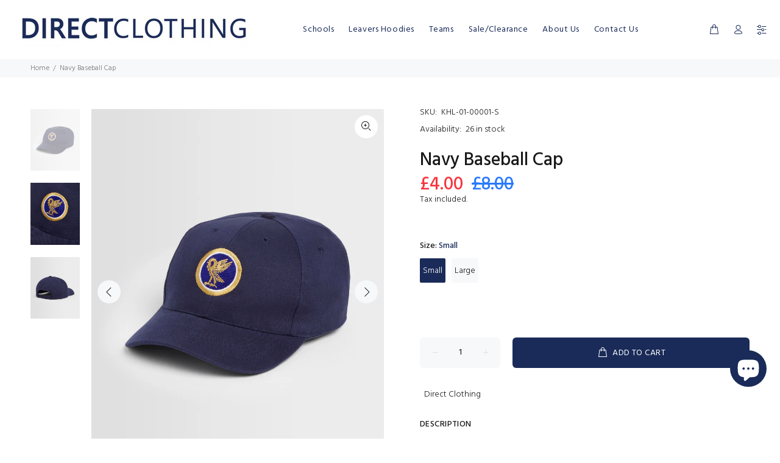

--- FILE ---
content_type: text/javascript
request_url: https://directclothing.co.uk/cdn/shop/t/13/assets/size-chart-data.js?v=39935096931006039471715245401
body_size: 805
content:
AVADA_SC.campaigns=[{id:"mrqiPjXJe1MfskwgZ4GV",productIds:[],conditions:{conditions:[{operation:"EQUALS",value:"DL1990",type:"TAG"}],type:"ALL"},click:13,shopDomain:"the-direct-clothing.myshopify.com",createdAt:"2021-07-01T08:42:30.087Z",collectionIds:[{value:""}],displayType:"AUTOMATED",contentConfigs:[{value:'<h3 style="font-weight: 600; font-size: 1.8rem;">Unisex Blazer</h3>',position:0},{value:'<table cellspacing="0" cellpadding="0" style="border-collapse: collapse">\n<tbody>\n<tr>\n<td valign="top" style="width: 152.0px; height: 13.0px; background-color: #0c61ab; border-style: solid; border-width: 1.0px 1.0px 1.0px 1.0px; border-color: #000000 #000000 #000000 #000000; padding: 4.0px 4.0px 4.0px 4.0px">\n<p style="margin: 0.0px 0.0px 0.0px 0.0px"><font face="Arial" size="3" color="#ffffff" style="font: 12.0px Arial; font-variant-ligatures: common-ligatures; color: #ffffff"><b>To Fit Chest</b> (inches)</font></p>\n</td>\n<td valign="top" style="width: 34.0px; height: 13.0px; background-color: #48b3ff; border-style: solid; border-width: 1.0px 1.0px 1.0px 1.0px; border-color: #000000 #000000 #000000 #000000; padding: 4.0px 4.0px 4.0px 4.0px">\n<p align="center" style="margin: 0.0px 0.0px 0.0px 0.0px; text-align: center"><font face="Arial" size="3" color="#000000" style="font: 12.0px Arial; font-variant-ligatures: common-ligatures; color: #000000"><b>22\u201D</b></font></p>\n</td>\n<td valign="top" style="width: 35.0px; height: 13.0px; background-color: #48b3ff; border-style: solid; border-width: 1.0px 1.0px 1.0px 1.0px; border-color: #000000 #000000 #000000 #000000; padding: 4.0px 4.0px 4.0px 4.0px">\n<p align="center" style="margin: 0.0px 0.0px 0.0px 0.0px; text-align: center"><font face="Arial" size="3" color="#000000" style="font: 12.0px Arial; font-variant-ligatures: common-ligatures; color: #000000"><b>24\u201D</b></font></p>\n</td>\n<td valign="top" style="width: 34.0px; height: 13.0px; background-color: #48b3ff; border-style: solid; border-width: 1.0px 1.0px 1.0px 1.0px; border-color: #000000 #000000 #000000 #000000; padding: 4.0px 4.0px 4.0px 4.0px">\n<p align="center" style="margin: 0.0px 0.0px 0.0px 0.0px; text-align: center"><font face="Arial" size="3" color="#000000" style="font: 12.0px Arial; font-variant-ligatures: common-ligatures; color: #000000"><b>26\u201D</b></font></p>\n</td>\n<td valign="top" style="width: 35.0px; height: 13.0px; background-color: #48b3ff; border-style: solid; border-width: 1.0px 1.0px 1.0px 1.0px; border-color: #000000 #000000 #000000 #000000; padding: 4.0px 4.0px 4.0px 4.0px">\n<p align="center" style="margin: 0.0px 0.0px 0.0px 0.0px; text-align: center"><font face="Arial" size="3" color="#000000" style="font: 12.0px Arial; font-variant-ligatures: common-ligatures; color: #000000"><b>28\u201D</b></font></p>\n</td>\n<td valign="top" style="width: 34.0px; height: 13.0px; background-color: #48b3ff; border-style: solid; border-width: 1.0px 1.0px 1.0px 1.0px; border-color: #000000 #000000 #000000 #000000; padding: 4.0px 4.0px 4.0px 4.0px">\n<p align="center" style="margin: 0.0px 0.0px 0.0px 0.0px; text-align: center"><font face="Arial" size="3" color="#000000" style="font: 12.0px Arial; font-variant-ligatures: common-ligatures; color: #000000"><b>30\u201D</b></font></p>\n</td>\n<td valign="top" style="width: 35.0px; height: 13.0px; background-color: #48b3ff; border-style: solid; border-width: 1.0px 1.0px 1.0px 1.0px; border-color: #000000 #000000 #000000 #000000; padding: 4.0px 4.0px 4.0px 4.0px">\n<p align="center" style="margin: 0.0px 0.0px 0.0px 0.0px; text-align: center"><font face="Arial" size="3" color="#000000" style="font: 12.0px Arial; font-variant-ligatures: common-ligatures; color: #000000"><b>32\u201D</b></font></p>\n</td>\n<td valign="top" style="width: 34.0px; height: 13.0px; background-color: #48b3ff; border-style: solid; border-width: 1.0px 1.0px 1.0px 1.0px; border-color: #000000 #000000 #000000 #000000; padding: 4.0px 4.0px 4.0px 4.0px">\n<p align="center" style="margin: 0.0px 0.0px 0.0px 0.0px; text-align: center"><font face="Arial" size="3" color="#000000" style="font: 12.0px Arial; font-variant-ligatures: common-ligatures; color: #000000"><b>34\u201D</b></font></p>\n</td>\n<td valign="top" style="width: 35.0px; height: 13.0px; background-color: #48b3ff; border-style: solid; border-width: 1.0px 1.0px 1.0px 1.0px; border-color: #000000 #000000 #000000 #000000; padding: 4.0px 4.0px 4.0px 4.0px">\n<p align="center" style="margin: 0.0px 0.0px 0.0px 0.0px; text-align: center"><font face="Arial" size="3" color="#000000" style="font: 12.0px Arial; font-variant-ligatures: common-ligatures; color: #000000"><b>36\u201D</b></font></p>\n</td>\n<td valign="top" style="width: 34.0px; height: 13.0px; background-color: #48b3ff; border-style: solid; border-width: 1.0px 1.0px 1.0px 1.0px; border-color: #000000 #000000 #000000 #000000; padding: 4.0px 4.0px 4.0px 4.0px">\n<p align="center" style="margin: 0.0px 0.0px 0.0px 0.0px; text-align: center"><font face="Arial" size="3" color="#000000" style="font: 12.0px Arial; font-variant-ligatures: common-ligatures; color: #000000"><b>38\u201D</b></font></p>\n</td>\n<td valign="top" style="width: 35.0px; height: 13.0px; background-color: #48b3ff; border-style: solid; border-width: 1.0px 1.0px 1.0px 1.0px; border-color: #000000 #000000 #000000 #000000; padding: 4.0px 4.0px 4.0px 4.0px">\n<p align="center" style="margin: 0.0px 0.0px 0.0px 0.0px; text-align: center"><font face="Arial" size="3" color="#000000" style="font: 12.0px Arial; font-variant-ligatures: common-ligatures; color: #000000"><b>40\u201D</b></font></p>\n</td>\n</tr>\n<tr>\n<td valign="top" style="width: 152.0px; height: 13.0px; background-color: #0c61ab; border-style: solid; border-width: 1.0px 1.0px 1.0px 1.0px; border-color: #000000 #000000 #000000 #000000; padding: 4.0px 4.0px 4.0px 4.0px">\n<p style="margin: 0.0px 0.0px 0.0px 0.0px"><font face="Arial" size="3" color="#ffffff" style="font: 12.0px Arial; font-variant-ligatures: common-ligatures; color: #ffffff"><b>Chest</b> (cm)</font></p>\n</td>\n<td valign="top" style="width: 34.0px; height: 13.0px; border-style: solid; border-width: 1.0px 1.0px 1.0px 1.0px; border-color: #000000 #000000 #000000 #000000; padding: 4.0px 4.0px 4.0px 4.0px">\n<p align="center" style="margin: 0.0px 0.0px 0.0px 0.0px; text-align: center"><font face="Arial" size="3" color="#000000" style="font: 12.0px Arial; font-variant-ligatures: common-ligatures; color: #000000">56</font></p>\n</td>\n<td valign="top" style="width: 35.0px; height: 13.0px; border-style: solid; border-width: 1.0px 1.0px 1.0px 1.0px; border-color: #000000 #000000 #000000 #000000; padding: 4.0px 4.0px 4.0px 4.0px">\n<p align="center" style="margin: 0.0px 0.0px 0.0px 0.0px; text-align: center"><font face="Arial" size="3" color="#000000" style="font: 12.0px Arial; font-variant-ligatures: common-ligatures; color: #000000">61</font></p>\n</td>\n<td valign="top" style="width: 34.0px; height: 13.0px; border-style: solid; border-width: 1.0px 1.0px 1.0px 1.0px; border-color: #000000 #000000 #000000 #000000; padding: 4.0px 4.0px 4.0px 4.0px">\n<p align="center" style="margin: 0.0px 0.0px 0.0px 0.0px; text-align: center"><font face="Arial" size="3" color="#000000" style="font: 12.0px Arial; font-variant-ligatures: common-ligatures; color: #000000">66</font></p>\n</td>\n<td valign="top" style="width: 35.0px; height: 13.0px; border-style: solid; border-width: 1.0px 1.0px 1.0px 1.0px; border-color: #000000 #000000 #000000 #000000; padding: 4.0px 4.0px 4.0px 4.0px">\n<p align="center" style="margin: 0.0px 0.0px 0.0px 0.0px; text-align: center"><font face="Arial" size="3" color="#000000" style="font: 12.0px Arial; font-variant-ligatures: common-ligatures; color: #000000">71</font></p>\n</td>\n<td valign="top" style="width: 34.0px; height: 13.0px; border-style: solid; border-width: 1.0px 1.0px 1.0px 1.0px; border-color: #000000 #000000 #000000 #000000; padding: 4.0px 4.0px 4.0px 4.0px">\n<p align="center" style="margin: 0.0px 0.0px 0.0px 0.0px; text-align: center"><font face="Arial" size="3" color="#000000" style="font: 12.0px Arial; font-variant-ligatures: common-ligatures; color: #000000">76</font></p>\n</td>\n<td valign="top" style="width: 35.0px; height: 13.0px; border-style: solid; border-width: 1.0px 1.0px 1.0px 1.0px; border-color: #000000 #000000 #000000 #000000; padding: 4.0px 4.0px 4.0px 4.0px">\n<p align="center" style="margin: 0.0px 0.0px 0.0px 0.0px; text-align: center"><font face="Arial" size="3" color="#000000" style="font: 12.0px Arial; font-variant-ligatures: common-ligatures; color: #000000">81</font></p>\n</td>\n<td valign="top" style="width: 34.0px; height: 13.0px; border-style: solid; border-width: 1.0px 1.0px 1.0px 1.0px; border-color: #000000 #000000 #000000 #000000; padding: 4.0px 4.0px 4.0px 4.0px">\n<p align="center" style="margin: 0.0px 0.0px 0.0px 0.0px; text-align: center"><font face="Arial" size="3" color="#000000" style="font: 12.0px Arial; font-variant-ligatures: common-ligatures; color: #000000">86.5</font></p>\n</td>\n<td valign="top" style="width: 35.0px; height: 13.0px; border-style: solid; border-width: 1.0px 1.0px 1.0px 1.0px; border-color: #000000 #000000 #000000 #000000; padding: 4.0px 4.0px 4.0px 4.0px">\n<p align="center" style="margin: 0.0px 0.0px 0.0px 0.0px; text-align: center"><font face="Arial" size="3" color="#000000" style="font: 12.0px Arial; font-variant-ligatures: common-ligatures; color: #000000">91.5</font></p>\n</td>\n<td valign="top" style="width: 34.0px; height: 13.0px; border-style: solid; border-width: 1.0px 1.0px 1.0px 1.0px; border-color: #000000 #000000 #000000 #000000; padding: 4.0px 4.0px 4.0px 4.0px">\n<p align="center" style="margin: 0.0px 0.0px 0.0px 0.0px; text-align: center"><font face="Arial" size="3" color="#000000" style="font: 12.0px Arial; font-variant-ligatures: common-ligatures; color: #000000">96.5</font></p>\n</td>\n<td valign="top" style="width: 35.0px; height: 13.0px; border-style: solid; border-width: 1.0px 1.0px 1.0px 1.0px; border-color: #000000 #000000 #000000 #000000; padding: 4.0px 4.0px 4.0px 4.0px">\n<p align="center" style="margin: 0.0px 0.0px 0.0px 0.0px; text-align: center"><font face="Arial" size="3" color="#000000" style="font: 12.0px Arial; font-variant-ligatures: common-ligatures; color: #000000">102</font></p>\n</td>\n</tr>\n<tr>\n<td valign="top" style="width: 152.0px; height: 13.0px; background-color: #0c61ab; border-style: solid; border-width: 1.0px 1.0px 1.0px 1.0px; border-color: #000000 #000000 #000000 #000000; padding: 4.0px 4.0px 4.0px 4.0px">\n<p style="margin: 0.0px 0.0px 0.0px 0.0px"><font face="Arial" size="3" color="#ffffff" style="font: 12.0px Arial; font-variant-ligatures: common-ligatures; color: #ffffff"><b>Sleeve</b> (Crown to Cuff)</font></p>\n</td>\n<td valign="top" style="width: 34.0px; height: 13.0px; background-color: #f2f2f2; border-style: solid; border-width: 1.0px 1.0px 1.0px 1.0px; border-color: #000000 #000000 #000000 #000000; padding: 4.0px 4.0px 4.0px 4.0px">\n<p align="center" style="margin: 0.0px 0.0px 0.0px 0.0px; text-align: center"><font face="Arial" size="3" color="#000000" style="font: 12.0px Arial; font-variant-ligatures: common-ligatures; color: #000000">44</font></p>\n</td>\n<td valign="top" style="width: 35.0px; height: 13.0px; background-color: #f2f2f2; border-style: solid; border-width: 1.0px 1.0px 1.0px 1.0px; border-color: #000000 #000000 #000000 #000000; padding: 4.0px 4.0px 4.0px 4.0px">\n<p align="center" style="margin: 0.0px 0.0px 0.0px 0.0px; text-align: center"><font face="Arial" size="3" color="#000000" style="font: 12.0px Arial; font-variant-ligatures: common-ligatures; color: #000000">48</font></p>\n</td>\n<td valign="top" style="width: 34.0px; height: 13.0px; background-color: #f2f2f2; border-style: solid; border-width: 1.0px 1.0px 1.0px 1.0px; border-color: #000000 #000000 #000000 #000000; padding: 4.0px 4.0px 4.0px 4.0px">\n<p align="center" style="margin: 0.0px 0.0px 0.0px 0.0px; text-align: center"><font face="Arial" size="3" color="#000000" style="font: 12.0px Arial; font-variant-ligatures: common-ligatures; color: #000000">51.5</font></p>\n</td>\n<td valign="top" style="width: 35.0px; height: 13.0px; background-color: #f2f2f2; border-style: solid; border-width: 1.0px 1.0px 1.0px 1.0px; border-color: #000000 #000000 #000000 #000000; padding: 4.0px 4.0px 4.0px 4.0px">\n<p align="center" style="margin: 0.0px 0.0px 0.0px 0.0px; text-align: center"><font face="Arial" size="3" color="#000000" style="font: 12.0px Arial; font-variant-ligatures: common-ligatures; color: #000000">56</font></p>\n</td>\n<td valign="top" style="width: 34.0px; height: 13.0px; background-color: #f2f2f2; border-style: solid; border-width: 1.0px 1.0px 1.0px 1.0px; border-color: #000000 #000000 #000000 #000000; padding: 4.0px 4.0px 4.0px 4.0px">\n<p align="center" style="margin: 0.0px 0.0px 0.0px 0.0px; text-align: center"><font face="Arial" size="3" color="#000000" style="font: 12.0px Arial; font-variant-ligatures: common-ligatures; color: #000000">60.5</font></p>\n</td>\n<td valign="top" style="width: 35.0px; height: 13.0px; background-color: #f2f2f2; border-style: solid; border-width: 1.0px 1.0px 1.0px 1.0px; border-color: #000000 #000000 #000000 #000000; padding: 4.0px 4.0px 4.0px 4.0px">\n<p align="center" style="margin: 0.0px 0.0px 0.0px 0.0px; text-align: center"><font face="Arial" size="3" color="#000000" style="font: 12.0px Arial; font-variant-ligatures: common-ligatures; color: #000000">65</font></p>\n</td>\n<td valign="top" style="width: 34.0px; height: 13.0px; background-color: #f2f2f2; border-style: solid; border-width: 1.0px 1.0px 1.0px 1.0px; border-color: #000000 #000000 #000000 #000000; padding: 4.0px 4.0px 4.0px 4.0px">\n<p align="center" style="margin: 0.0px 0.0px 0.0px 0.0px; text-align: center"><font face="Arial" size="3" color="#000000" style="font: 12.0px Arial; font-variant-ligatures: common-ligatures; color: #000000">66</font></p>\n</td>\n<td valign="top" style="width: 35.0px; height: 13.0px; background-color: #f2f2f2; border-style: solid; border-width: 1.0px 1.0px 1.0px 1.0px; border-color: #000000 #000000 #000000 #000000; padding: 4.0px 4.0px 4.0px 4.0px">\n<p align="center" style="margin: 0.0px 0.0px 0.0px 0.0px; text-align: center"><font face="Arial" size="3" color="#000000" style="font: 12.0px Arial; font-variant-ligatures: common-ligatures; color: #000000">67.5</font></p>\n</td>\n<td valign="top" style="width: 34.0px; height: 13.0px; background-color: #f2f2f2; border-style: solid; border-width: 1.0px 1.0px 1.0px 1.0px; border-color: #000000 #000000 #000000 #000000; padding: 4.0px 4.0px 4.0px 4.0px">\n<p align="center" style="margin: 0.0px 0.0px 0.0px 0.0px; text-align: center"><font face="Arial" size="3" color="#000000" style="font: 12.0px Arial; font-variant-ligatures: common-ligatures; color: #000000">69</font></p>\n</td>\n<td valign="top" style="width: 35.0px; height: 13.0px; background-color: #f2f2f2; border-style: solid; border-width: 1.0px 1.0px 1.0px 1.0px; border-color: #000000 #000000 #000000 #000000; padding: 4.0px 4.0px 4.0px 4.0px">\n<p align="center" style="margin: 0.0px 0.0px 0.0px 0.0px; text-align: center"><font face="Arial" size="3" color="#000000" style="font: 12.0px Arial; font-variant-ligatures: common-ligatures; color: #000000">69.5</font></p>\n</td>\n</tr>\n<tr>\n<td valign="top" style="width: 152.0px; height: 13.0px; background-color: #0c61ab; border-style: solid; border-width: 1.0px 1.0px 1.0px 1.0px; border-color: #000000 #000000 #000000 #000000; padding: 4.0px 4.0px 4.0px 4.0px">\n<p style="margin: 0.0px 0.0px 0.0px 0.0px"><font face="Arial" size="3" color="#ffffff" style="font: 12.0px Arial; font-variant-ligatures: common-ligatures; color: #ffffff"><b>Length</b> (cm)</font></p>\n</td>\n<td valign="top" style="width: 34.0px; height: 13.0px; border-style: solid; border-width: 1.0px 1.0px 1.0px 1.0px; border-color: #000000 #000000 #000000 #000000; padding: 4.0px 4.0px 4.0px 4.0px">\n<p align="center" style="margin: 0.0px 0.0px 0.0px 0.0px; text-align: center"><font face="Arial" size="3" color="#000000" style="font: 12.0px Arial; font-variant-ligatures: common-ligatures; color: #000000">49</font></p>\n</td>\n<td valign="top" style="width: 35.0px; height: 13.0px; border-style: solid; border-width: 1.0px 1.0px 1.0px 1.0px; border-color: #000000 #000000 #000000 #000000; padding: 4.0px 4.0px 4.0px 4.0px">\n<p align="center" style="margin: 0.0px 0.0px 0.0px 0.0px; text-align: center"><font face="Arial" size="3" color="#000000" style="font: 12.0px Arial; font-variant-ligatures: common-ligatures; color: #000000">53</font></p>\n</td>\n<td valign="top" style="width: 34.0px; height: 13.0px; border-style: solid; border-width: 1.0px 1.0px 1.0px 1.0px; border-color: #000000 #000000 #000000 #000000; padding: 4.0px 4.0px 4.0px 4.0px">\n<p align="center" style="margin: 0.0px 0.0px 0.0px 0.0px; text-align: center"><font face="Arial" size="3" color="#000000" style="font: 12.0px Arial; font-variant-ligatures: common-ligatures; color: #000000">58</font></p>\n</td>\n<td valign="top" style="width: 35.0px; height: 13.0px; border-style: solid; border-width: 1.0px 1.0px 1.0px 1.0px; border-color: #000000 #000000 #000000 #000000; padding: 4.0px 4.0px 4.0px 4.0px">\n<p align="center" style="margin: 0.0px 0.0px 0.0px 0.0px; text-align: center"><font face="Arial" size="3" color="#000000" style="font: 12.0px Arial; font-variant-ligatures: common-ligatures; color: #000000">63</font></p>\n</td>\n<td valign="top" style="width: 34.0px; height: 13.0px; border-style: solid; border-width: 1.0px 1.0px 1.0px 1.0px; border-color: #000000 #000000 #000000 #000000; padding: 4.0px 4.0px 4.0px 4.0px">\n<p align="center" style="margin: 0.0px 0.0px 0.0px 0.0px; text-align: center"><font face="Arial" size="3" color="#000000" style="font: 12.0px Arial; font-variant-ligatures: common-ligatures; color: #000000">68</font></p>\n</td>\n<td valign="top" style="width: 35.0px; height: 13.0px; border-style: solid; border-width: 1.0px 1.0px 1.0px 1.0px; border-color: #000000 #000000 #000000 #000000; padding: 4.0px 4.0px 4.0px 4.0px">\n<p align="center" style="margin: 0.0px 0.0px 0.0px 0.0px; text-align: center"><font face="Arial" size="3" color="#000000" style="font: 12.0px Arial; font-variant-ligatures: common-ligatures; color: #000000">73</font></p>\n</td>\n<td valign="top" style="width: 34.0px; height: 13.0px; border-style: solid; border-width: 1.0px 1.0px 1.0px 1.0px; border-color: #000000 #000000 #000000 #000000; padding: 4.0px 4.0px 4.0px 4.0px">\n<p align="center" style="margin: 0.0px 0.0px 0.0px 0.0px; text-align: center"><font face="Arial" size="3" color="#000000" style="font: 12.0px Arial; font-variant-ligatures: common-ligatures; color: #000000">77</font></p>\n</td>\n<td valign="top" style="width: 35.0px; height: 13.0px; border-style: solid; border-width: 1.0px 1.0px 1.0px 1.0px; border-color: #000000 #000000 #000000 #000000; padding: 4.0px 4.0px 4.0px 4.0px">\n<p align="center" style="margin: 0.0px 0.0px 0.0px 0.0px; text-align: center"><font face="Arial" size="3" color="#000000" style="font: 12.0px Arial; font-variant-ligatures: common-ligatures; color: #000000">79</font></p>\n</td>\n<td valign="top" style="width: 34.0px; height: 13.0px; border-style: solid; border-width: 1.0px 1.0px 1.0px 1.0px; border-color: #000000 #000000 #000000 #000000; padding: 4.0px 4.0px 4.0px 4.0px">\n<p align="center" style="margin: 0.0px 0.0px 0.0px 0.0px; text-align: center"><font face="Arial" size="3" color="#000000" style="font: 12.0px Arial; font-variant-ligatures: common-ligatures; color: #000000">81</font></p>\n</td>\n<td valign="top" style="width: 35.0px; height: 13.0px; border-style: solid; border-width: 1.0px 1.0px 1.0px 1.0px; border-color: #000000 #000000 #000000 #000000; padding: 4.0px 4.0px 4.0px 4.0px">\n<p align="center" style="margin: 0.0px 0.0px 0.0px 0.0px; text-align: center"><font face="Arial" size="3" color="#000000" style="font: 12.0px Arial; font-variant-ligatures: common-ligatures; color: #000000">82.5</font></p>\n</td>\n</tr>\n<tr>\n<td valign="top" style="width: 152.0px; height: 11.0px; background-color: #d4d4d4; border-style: solid; border-width: 1.0px 1.0px 1.0px 1.0px; border-color: #000000 #000000 #000000 #ffffff; padding: 4.0px 4.0px 4.0px 4.0px">\n<p style="margin: 0.0px 0.0px 0.0px 0.0px; font: 12.0px Helvetica; min-height: 14.0px"><br></p>\n</td>\n<td valign="top" style="width: 34.0px; height: 11.0px; border-style: solid; border-width: 1.0px 1.0px 1.0px 1.0px; border-color: #000000 #000000 #000000 #000000; padding: 4.0px 4.0px 4.0px 4.0px">\n<p style="margin: 0.0px 0.0px 0.0px 0.0px; font: 12.0px Helvetica; min-height: 14.0px"><br></p>\n</td>\n<td valign="top" style="width: 35.0px; height: 11.0px; border-style: solid; border-width: 1.0px 1.0px 1.0px 1.0px; border-color: #000000 #000000 #000000 #000000; padding: 4.0px 4.0px 4.0px 4.0px">\n<p style="margin: 0.0px 0.0px 0.0px 0.0px; font: 12.0px Helvetica; min-height: 14.0px"><br></p>\n</td>\n<td valign="top" style="width: 34.0px; height: 11.0px; border-style: solid; border-width: 1.0px 1.0px 1.0px 1.0px; border-color: #000000 #000000 #000000 #000000; padding: 4.0px 4.0px 4.0px 4.0px">\n<p style="margin: 0.0px 0.0px 0.0px 0.0px; font: 12.0px Helvetica; min-height: 14.0px"><br></p>\n</td>\n<td valign="top" style="width: 35.0px; height: 11.0px; border-style: solid; border-width: 1.0px 1.0px 1.0px 1.0px; border-color: #000000 #000000 #000000 #000000; padding: 4.0px 4.0px 4.0px 4.0px">\n<p style="margin: 0.0px 0.0px 0.0px 0.0px; font: 12.0px Helvetica; min-height: 14.0px"><br></p>\n</td>\n<td valign="top" style="width: 34.0px; height: 11.0px; border-style: solid; border-width: 1.0px 1.0px 1.0px 1.0px; border-color: #000000 #000000 #000000 #000000; padding: 4.0px 4.0px 4.0px 4.0px">\n<p style="margin: 0.0px 0.0px 0.0px 0.0px; font: 12.0px Helvetica; min-height: 14.0px"><br></p>\n</td>\n<td valign="top" style="width: 35.0px; height: 11.0px; border-style: solid; border-width: 1.0px 1.0px 1.0px 1.0px; border-color: #000000 #000000 #000000 #000000; padding: 4.0px 4.0px 4.0px 4.0px">\n<p style="margin: 0.0px 0.0px 0.0px 0.0px; font: 12.0px Helvetica; min-height: 14.0px"><br></p>\n</td>\n<td valign="top" style="width: 34.0px; height: 11.0px; border-style: solid; border-width: 1.0px 1.0px 1.0px 1.0px; border-color: #000000 #000000 #000000 #000000; padding: 4.0px 4.0px 4.0px 4.0px">\n<p style="margin: 0.0px 0.0px 0.0px 0.0px; font: 12.0px Helvetica; min-height: 14.0px"><br></p>\n</td>\n<td valign="top" style="width: 35.0px; height: 11.0px; border-style: solid; border-width: 1.0px 1.0px 1.0px 1.0px; border-color: #000000 #000000 #000000 #000000; padding: 4.0px 4.0px 4.0px 4.0px">\n<p style="margin: 0.0px 0.0px 0.0px 0.0px; font: 12.0px Helvetica; min-height: 14.0px"><br></p>\n</td>\n<td valign="top" style="width: 34.0px; height: 11.0px; border-style: solid; border-width: 1.0px 1.0px 1.0px 1.0px; border-color: #000000 #000000 #000000 #000000; padding: 4.0px 4.0px 4.0px 4.0px">\n<p style="margin: 0.0px 0.0px 0.0px 0.0px; font: 12.0px Helvetica; min-height: 14.0px"><br></p>\n</td>\n<td valign="top" style="width: 35.0px; height: 11.0px; border-style: solid; border-width: 1.0px 1.0px 1.0px 1.0px; border-color: #000000 #ffffff #000000 #000000; padding: 4.0px 4.0px 4.0px 4.0px">\n<p style="margin: 0.0px 0.0px 0.0px 0.0px; font: 12.0px Helvetica; min-height: 14.0px"><br></p>\n</td>\n</tr>\n<tr>\n<td valign="top" style="width: 152.0px; height: 13.0px; background-color: #0c61ab; border-style: solid; border-width: 1.0px 1.0px 1.0px 1.0px; border-color: #000000 #000000 #000000 #000000; padding: 4.0px 4.0px 4.0px 4.0px">\n<p style="margin: 0.0px 0.0px 0.0px 0.0px"><font face="Arial" size="3" color="#ffffff" style="font: 12.0px Arial; font-variant-ligatures: common-ligatures; color: #ffffff"><b>To Fit Chest</b> (inches)</font></p>\n</td>\n<td valign="top" style="width: 34.0px; height: 13.0px; background-color: #48b3ff; border-style: solid; border-width: 1.0px 1.0px 1.0px 1.0px; border-color: #000000 #000000 #000000 #000000; padding: 4.0px 4.0px 4.0px 4.0px">\n<p align="center" style="margin: 0.0px 0.0px 0.0px 0.0px; text-align: center"><font face="Arial" size="3" color="#000000" style="font: 12.0px Arial; font-variant-ligatures: common-ligatures; color: #000000"><b>42\u201D</b></font></p>\n</td>\n<td valign="top" style="width: 35.0px; height: 13.0px; background-color: #48b3ff; border-style: solid; border-width: 1.0px 1.0px 1.0px 1.0px; border-color: #000000 #000000 #000000 #000000; padding: 4.0px 4.0px 4.0px 4.0px">\n<p align="center" style="margin: 0.0px 0.0px 0.0px 0.0px; text-align: center"><font face="Arial" size="3" color="#000000" style="font: 12.0px Arial; font-variant-ligatures: common-ligatures; color: #000000"><b>44\u201D</b></font></p>\n</td>\n<td valign="top" style="width: 34.0px; height: 13.0px; background-color: #48b3ff; border-style: solid; border-width: 1.0px 1.0px 1.0px 1.0px; border-color: #000000 #000000 #000000 #000000; padding: 4.0px 4.0px 4.0px 4.0px">\n<p align="center" style="margin: 0.0px 0.0px 0.0px 0.0px; text-align: center"><font face="Arial" size="3" color="#000000" style="font: 12.0px Arial; font-variant-ligatures: common-ligatures; color: #000000"><b>46\u201D</b></font></p>\n</td>\n<td valign="top" style="width: 35.0px; height: 13.0px; background-color: #48b3ff; border-style: solid; border-width: 1.0px 1.0px 1.0px 1.0px; border-color: #000000 #000000 #000000 #000000; padding: 4.0px 4.0px 4.0px 4.0px">\n<p align="center" style="margin: 0.0px 0.0px 0.0px 0.0px; text-align: center"><font face="Arial" size="3" color="#000000" style="font: 12.0px Arial; font-variant-ligatures: common-ligatures; color: #000000"><b>48\u201D</b></font></p>\n</td>\n<td valign="top" style="width: 34.0px; height: 13.0px; background-color: #48b3ff; border-style: solid; border-width: 1.0px 1.0px 1.0px 1.0px; border-color: #000000 #000000 #000000 #000000; padding: 4.0px 4.0px 4.0px 4.0px">\n<p align="center" style="margin: 0.0px 0.0px 0.0px 0.0px; text-align: center"><font face="Arial" size="3" color="#000000" style="font: 12.0px Arial; font-variant-ligatures: common-ligatures; color: #000000"><b>50\u201D</b></font></p>\n</td>\n<td valign="top" style="width: 35.0px; height: 13.0px; background-color: #48b3ff; border-style: solid; border-width: 1.0px 1.0px 1.0px 1.0px; border-color: #000000 #000000 #000000 #000000; padding: 4.0px 4.0px 4.0px 4.0px">\n<p align="center" style="margin: 0.0px 0.0px 0.0px 0.0px; text-align: center"><font face="Arial" size="3" color="#000000" style="font: 12.0px Arial; font-variant-ligatures: common-ligatures; color: #000000"><b>52\u201D</b></font></p>\n</td>\n<td valign="top" style="width: 34.0px; height: 13.0px; border-style: solid; border-width: 1.0px 1.0px 1.0px 1.0px; border-color: #000000 #000000 #000000 #000000; padding: 4.0px 4.0px 4.0px 4.0px">\n<p style="margin: 0.0px 0.0px 0.0px 0.0px; font: 12.0px Helvetica; min-height: 14.0px"><br></p>\n</td>\n<td valign="top" style="width: 35.0px; height: 13.0px; border-style: solid; border-width: 1.0px 1.0px 1.0px 1.0px; border-color: #000000 #000000 #000000 #000000; padding: 4.0px 4.0px 4.0px 4.0px">\n<p style="margin: 0.0px 0.0px 0.0px 0.0px; font: 12.0px Helvetica; min-height: 14.0px"><br></p>\n</td>\n<td valign="top" style="width: 34.0px; height: 13.0px; border-style: solid; border-width: 1.0px 1.0px 1.0px 1.0px; border-color: #000000 #000000 #000000 #000000; padding: 4.0px 4.0px 4.0px 4.0px">\n<p style="margin: 0.0px 0.0px 0.0px 0.0px; font: 12.0px Helvetica; min-height: 14.0px"><br></p>\n</td>\n<td valign="top" style="width: 35.0px; height: 13.0px; border-style: solid; border-width: 1.0px 1.0px 1.0px 1.0px; border-color: #000000 #000000 #000000 #000000; padding: 4.0px 4.0px 4.0px 4.0px">\n<p style="margin: 0.0px 0.0px 0.0px 0.0px; font: 12.0px Helvetica; min-height: 14.0px"><br></p>\n</td>\n</tr>\n<tr>\n<td valign="top" style="width: 152.0px; height: 13.0px; background-color: #0c61ab; border-style: solid; border-width: 1.0px 1.0px 1.0px 1.0px; border-color: #000000 #000000 #000000 #000000; padding: 4.0px 4.0px 4.0px 4.0px">\n<p style="margin: 0.0px 0.0px 0.0px 0.0px"><font face="Arial" size="3" color="#ffffff" style="font: 12.0px Arial; font-variant-ligatures: common-ligatures; color: #ffffff"><b>Chest</b> (cm)</font></p>\n</td>\n<td valign="top" style="width: 34.0px; height: 13.0px; border-style: solid; border-width: 1.0px 1.0px 1.0px 1.0px; border-color: #000000 #000000 #000000 #000000; padding: 4.0px 4.0px 4.0px 4.0px">\n<p align="center" style="margin: 0.0px 0.0px 0.0px 0.0px; text-align: center"><font face="Arial" size="3" color="#000000" style="font: 12.0px Arial; font-variant-ligatures: common-ligatures; color: #000000">107</font></p>\n</td>\n<td valign="top" style="width: 35.0px; height: 13.0px; border-style: solid; border-width: 1.0px 1.0px 1.0px 1.0px; border-color: #000000 #000000 #000000 #000000; padding: 4.0px 4.0px 4.0px 4.0px">\n<p align="center" style="margin: 0.0px 0.0px 0.0px 0.0px; text-align: center"><font face="Arial" size="3" color="#000000" style="font: 12.0px Arial; font-variant-ligatures: common-ligatures; color: #000000">112</font></p>\n</td>\n<td valign="top" style="width: 34.0px; height: 13.0px; border-style: solid; border-width: 1.0px 1.0px 1.0px 1.0px; border-color: #000000 #000000 #000000 #000000; padding: 4.0px 4.0px 4.0px 4.0px">\n<p align="center" style="margin: 0.0px 0.0px 0.0px 0.0px; text-align: center"><font face="Arial" size="3" color="#000000" style="font: 12.0px Arial; font-variant-ligatures: common-ligatures; color: #000000">117</font></p>\n</td>\n<td valign="top" style="width: 35.0px; height: 13.0px; border-style: solid; border-width: 1.0px 1.0px 1.0px 1.0px; border-color: #000000 #000000 #000000 #000000; padding: 4.0px 4.0px 4.0px 4.0px">\n<p align="center" style="margin: 0.0px 0.0px 0.0px 0.0px; text-align: center"><font face="Arial" size="3" color="#000000" style="font: 12.0px Arial; font-variant-ligatures: common-ligatures; color: #000000">122</font></p>\n</td>\n<td valign="top" style="width: 34.0px; height: 13.0px; border-style: solid; border-width: 1.0px 1.0px 1.0px 1.0px; border-color: #000000 #000000 #000000 #000000; padding: 4.0px 4.0px 4.0px 4.0px">\n<p align="center" style="margin: 0.0px 0.0px 0.0px 0.0px; text-align: center"><font face="Arial" size="3" color="#000000" style="font: 12.0px Arial; font-variant-ligatures: common-ligatures; color: #000000">127</font></p>\n</td>\n<td valign="top" style="width: 35.0px; height: 13.0px; border-style: solid; border-width: 1.0px 1.0px 1.0px 1.0px; border-color: #000000 #000000 #000000 #000000; padding: 4.0px 4.0px 4.0px 4.0px">\n<p align="center" style="margin: 0.0px 0.0px 0.0px 0.0px; text-align: center"><font face="Arial" size="3" color="#000000" style="font: 12.0px Arial; font-variant-ligatures: common-ligatures; color: #000000">132</font></p>\n</td>\n<td valign="top" style="width: 34.0px; height: 13.0px; border-style: solid; border-width: 1.0px 1.0px 1.0px 1.0px; border-color: #000000 #000000 #000000 #000000; padding: 4.0px 4.0px 4.0px 4.0px">\n<p style="margin: 0.0px 0.0px 0.0px 0.0px; font: 12.0px Helvetica; min-height: 14.0px"><br></p>\n</td>\n<td valign="top" style="width: 35.0px; height: 13.0px; border-style: solid; border-width: 1.0px 1.0px 1.0px 1.0px; border-color: #000000 #000000 #000000 #000000; padding: 4.0px 4.0px 4.0px 4.0px">\n<p style="margin: 0.0px 0.0px 0.0px 0.0px; font: 12.0px Helvetica; min-height: 14.0px"><br></p>\n</td>\n<td valign="top" style="width: 34.0px; height: 13.0px; border-style: solid; border-width: 1.0px 1.0px 1.0px 1.0px; border-color: #000000 #000000 #000000 #000000; padding: 4.0px 4.0px 4.0px 4.0px">\n<p style="margin: 0.0px 0.0px 0.0px 0.0px; font: 12.0px Helvetica; min-height: 14.0px"><br></p>\n</td>\n<td valign="top" style="width: 35.0px; height: 13.0px; border-style: solid; border-width: 1.0px 1.0px 1.0px 1.0px; border-color: #000000 #000000 #000000 #000000; padding: 4.0px 4.0px 4.0px 4.0px">\n<p style="margin: 0.0px 0.0px 0.0px 0.0px; font: 12.0px Helvetica; min-height: 14.0px"><br></p>\n</td>\n</tr>\n<tr>\n<td valign="top" style="width: 152.0px; height: 13.0px; background-color: #0c61ab; border-style: solid; border-width: 1.0px 1.0px 1.0px 1.0px; border-color: #000000 #000000 #000000 #000000; padding: 4.0px 4.0px 4.0px 4.0px">\n<p style="margin: 0.0px 0.0px 0.0px 0.0px"><font face="Arial" size="3" color="#ffffff" style="font: 12.0px Arial; font-variant-ligatures: common-ligatures; color: #ffffff"><b>Sleeve</b> (Crown to Cuff)</font></p>\n</td>\n<td valign="top" style="width: 34.0px; height: 13.0px; background-color: #f2f2f2; border-style: solid; border-width: 1.0px 1.0px 1.0px 1.0px; border-color: #000000 #000000 #000000 #000000; padding: 4.0px 4.0px 4.0px 4.0px">\n<p align="center" style="margin: 0.0px 0.0px 0.0px 0.0px; text-align: center"><font face="Arial" size="3" color="#000000" style="font: 12.0px Arial; font-variant-ligatures: common-ligatures; color: #000000">70</font></p>\n</td>\n<td valign="top" style="width: 35.0px; height: 13.0px; background-color: #f2f2f2; border-style: solid; border-width: 1.0px 1.0px 1.0px 1.0px; border-color: #000000 #000000 #000000 #000000; padding: 4.0px 4.0px 4.0px 4.0px">\n<p align="center" style="margin: 0.0px 0.0px 0.0px 0.0px; text-align: center"><font face="Arial" size="3" color="#000000" style="font: 12.0px Arial; font-variant-ligatures: common-ligatures; color: #000000">70.5</font></p>\n</td>\n<td valign="top" style="width: 34.0px; height: 13.0px; background-color: #f2f2f2; border-style: solid; border-width: 1.0px 1.0px 1.0px 1.0px; border-color: #000000 #000000 #000000 #000000; padding: 4.0px 4.0px 4.0px 4.0px">\n<p align="center" style="margin: 0.0px 0.0px 0.0px 0.0px; text-align: center"><font face="Arial" size="3" color="#000000" style="font: 12.0px Arial; font-variant-ligatures: common-ligatures; color: #000000">70.5</font></p>\n</td>\n<td valign="top" style="width: 35.0px; height: 13.0px; background-color: #f2f2f2; border-style: solid; border-width: 1.0px 1.0px 1.0px 1.0px; border-color: #000000 #000000 #000000 #000000; padding: 4.0px 4.0px 4.0px 4.0px">\n<p align="center" style="margin: 0.0px 0.0px 0.0px 0.0px; text-align: center"><font face="Arial" size="3" color="#000000" style="font: 12.0px Arial; font-variant-ligatures: common-ligatures; color: #000000">73</font></p>\n</td>\n<td valign="top" style="width: 34.0px; height: 13.0px; background-color: #f2f2f2; border-style: solid; border-width: 1.0px 1.0px 1.0px 1.0px; border-color: #000000 #000000 #000000 #000000; padding: 4.0px 4.0px 4.0px 4.0px">\n<p align="center" style="margin: 0.0px 0.0px 0.0px 0.0px; text-align: center"><font face="Arial" size="3" color="#000000" style="font: 12.0px Arial; font-variant-ligatures: common-ligatures; color: #000000">74</font></p>\n</td>\n<td valign="top" style="width: 35.0px; height: 13.0px; background-color: #f2f2f2; border-style: solid; border-width: 1.0px 1.0px 1.0px 1.0px; border-color: #000000 #000000 #000000 #000000; padding: 4.0px 4.0px 4.0px 4.0px">\n<p align="center" style="margin: 0.0px 0.0px 0.0px 0.0px; text-align: center"><font face="Arial" size="3" color="#000000" style="font: 12.0px Arial; font-variant-ligatures: common-ligatures; color: #000000">74</font></p>\n</td>\n<td valign="top" style="width: 34.0px; height: 13.0px; border-style: solid; border-width: 1.0px 1.0px 1.0px 1.0px; border-color: #000000 #000000 #000000 #000000; padding: 4.0px 4.0px 4.0px 4.0px">\n<p style="margin: 0.0px 0.0px 0.0px 0.0px; font: 12.0px Helvetica; min-height: 14.0px"><br></p>\n</td>\n<td valign="top" style="width: 35.0px; height: 13.0px; border-style: solid; border-width: 1.0px 1.0px 1.0px 1.0px; border-color: #000000 #000000 #000000 #000000; padding: 4.0px 4.0px 4.0px 4.0px">\n<p style="margin: 0.0px 0.0px 0.0px 0.0px; font: 12.0px Helvetica; min-height: 14.0px"><br></p>\n</td>\n<td valign="top" style="width: 34.0px; height: 13.0px; border-style: solid; border-width: 1.0px 1.0px 1.0px 1.0px; border-color: #000000 #000000 #000000 #000000; padding: 4.0px 4.0px 4.0px 4.0px">\n<p style="margin: 0.0px 0.0px 0.0px 0.0px; font: 12.0px Helvetica; min-height: 14.0px"><br></p>\n</td>\n<td valign="top" style="width: 35.0px; height: 13.0px; background-color: #ffffff; border-style: solid; border-width: 1.0px 1.0px 1.0px 1.0px; border-color: #000000 #000000 #000000 #000000; padding: 4.0px 4.0px 4.0px 4.0px">\n<p style="margin: 0.0px 0.0px 0.0px 0.0px; font: 12.0px Helvetica; min-height: 14.0px"><br></p>\n</td>\n</tr>\n<tr>\n<td valign="top" style="width: 152.0px; height: 13.0px; background-color: #0c61ab; border-style: solid; border-width: 1.0px 1.0px 1.0px 1.0px; border-color: #000000 #000000 #000000 #000000; padding: 4.0px 4.0px 4.0px 4.0px">\n<p style="margin: 0.0px 0.0px 0.0px 0.0px"><font face="Arial" size="3" color="#ffffff" style="font: 12.0px Arial; font-variant-ligatures: common-ligatures; color: #ffffff"><b>Length</b> (cm)</font></p>\n</td>\n<td valign="top" style="width: 34.0px; height: 13.0px; border-style: solid; border-width: 1.0px 1.0px 1.0px 1.0px; border-color: #000000 #000000 #000000 #000000; padding: 4.0px 4.0px 4.0px 4.0px">\n<p align="center" style="margin: 0.0px 0.0px 0.0px 0.0px; text-align: center"><font face="Arial" size="3" color="#000000" style="font: 12.0px Arial; font-variant-ligatures: common-ligatures; color: #000000">83.5</font></p>\n</td>\n<td valign="top" style="width: 35.0px; height: 13.0px; border-style: solid; border-width: 1.0px 1.0px 1.0px 1.0px; border-color: #000000 #000000 #000000 #000000; padding: 4.0px 4.0px 4.0px 4.0px">\n<p align="center" style="margin: 0.0px 0.0px 0.0px 0.0px; text-align: center"><font face="Arial" size="3" color="#000000" style="font: 12.0px Arial; font-variant-ligatures: common-ligatures; color: #000000">84</font></p>\n</td>\n<td valign="top" style="width: 34.0px; height: 13.0px; border-style: solid; border-width: 1.0px 1.0px 1.0px 1.0px; border-color: #000000 #000000 #000000 #000000; padding: 4.0px 4.0px 4.0px 4.0px">\n<p align="center" style="margin: 0.0px 0.0px 0.0px 0.0px; text-align: center"><font face="Arial" size="3" color="#000000" style="font: 12.0px Arial; font-variant-ligatures: common-ligatures; color: #000000">84.5</font></p>\n</td>\n<td valign="top" style="width: 35.0px; height: 13.0px; border-style: solid; border-width: 1.0px 1.0px 1.0px 1.0px; border-color: #000000 #000000 #000000 #000000; padding: 4.0px 4.0px 4.0px 4.0px">\n<p align="center" style="margin: 0.0px 0.0px 0.0px 0.0px; text-align: center"><font face="Arial" size="3" color="#000000" style="font: 12.0px Arial; font-variant-ligatures: common-ligatures; color: #000000">84.5</font></p>\n</td>\n<td valign="top" style="width: 34.0px; height: 13.0px; border-style: solid; border-width: 1.0px 1.0px 1.0px 1.0px; border-color: #000000 #000000 #000000 #000000; padding: 4.0px 4.0px 4.0px 4.0px">\n<p align="center" style="margin: 0.0px 0.0px 0.0px 0.0px; text-align: center"><font face="Arial" size="3" color="#000000" style="font: 12.0px Arial; font-variant-ligatures: common-ligatures; color: #000000">85</font></p>\n</td>\n<td valign="top" style="width: 35.0px; height: 13.0px; border-style: solid; border-width: 1.0px 1.0px 1.0px 1.0px; border-color: #000000 #000000 #000000 #000000; padding: 4.0px 4.0px 4.0px 4.0px">\n<p align="center" style="margin: 0.0px 0.0px 0.0px 0.0px; text-align: center"><font face="Arial" size="3" color="#000000" style="font: 12.0px Arial; font-variant-ligatures: common-ligatures; color: #000000">85</font></p>\n</td>\n<td valign="top" style="width: 34.0px; height: 13.0px; border-style: solid; border-width: 1.0px 1.0px 1.0px 1.0px; border-color: #000000 #000000 #000000 #000000; padding: 4.0px 4.0px 4.0px 4.0px">\n<p style="margin: 0.0px 0.0px 0.0px 0.0px; font: 12.0px Helvetica; min-height: 14.0px"><br></p>\n</td>\n<td valign="top" style="width: 35.0px; height: 13.0px; border-style: solid; border-width: 1.0px 1.0px 1.0px 1.0px; border-color: #000000 #000000 #000000 #000000; padding: 4.0px 4.0px 4.0px 4.0px">\n<p style="margin: 0.0px 0.0px 0.0px 0.0px; font: 12.0px Helvetica; min-height: 14.0px"><br></p>\n</td>\n<td valign="top" style="width: 34.0px; height: 13.0px; border-style: solid; border-width: 1.0px 1.0px 1.0px 1.0px; border-color: #000000 #000000 #000000 #000000; padding: 4.0px 4.0px 4.0px 4.0px">\n<p style="margin: 0.0px 0.0px 0.0px 0.0px; font: 12.0px Helvetica; min-height: 14.0px"><br></p>\n</td>\n<td valign="top" style="width: 35.0px; height: 13.0px; border-style: solid; border-width: 1.0px 1.0px 1.0px 1.0px; border-color: #000000 #000000 #000000 #000000; padding: 4.0px 4.0px 4.0px 4.0px">\n<p style="margin: 0.0px 0.0px 0.0px 0.0px; font: 12.0px Helvetica; min-height: 14.0px"><br></p>\n</td>\n</tr>\n</tbody>\n</table>\n',position:1}],name:"Boys Blazer",shopId:"fZIjgOYrwwzWZ1PRp01e",priority:0,status:!0}],AVADA_SC.settings={id:"hLpFh9xASaFRnAyPmhr7",homePageInlinePosition:"after",buttonHeight:40,modalTop:18,linkText:"Size chart",shopDomain:"the-direct-clothing.myshopify.com",createdAt:{_seconds:1625128823,_nanoseconds:18e6},displayType:"both",buttonBorderRadius:10,tableAnimation:!0,modalWidth:86,collectionPageInlinePosition:"after",modalShadow:!0,modalPosition:"modal-center",customCss:"",linkIcon:"https://cdn1.avada.io/sizechart/002-ruler-1.svg",linkBgColor:"#232323",buttonRotation:!0,inlinePosition:"after",modalBorderRadius:5,buttonPosition:"middle-right",mobilePosition:"bottom",modalOverlayColor:"#7b7b7b",shopId:"fZIjgOYrwwzWZ1PRp01e",collectionPagePosition:"",modalLeft:8,hideText:!0,hasCustomCss:!0,modalTextColor:"#FFFFFF",linkTextColor:"#FFFFFF",position:".product-form",modalHeader:"Size guides",disableWatermark:!1,modalBgColor:"#FFFFFF",showMobile:!0,tableHoverColor:"#FFFFFF",modalHeight:64,homePagePosition:"",buttonWidth:110,customIcon:!1,enableGa:!1};
//# sourceMappingURL=/cdn/shop/t/13/assets/size-chart-data.js.map?v=39935096931006039471715245401


--- FILE ---
content_type: text/javascript; charset=utf-8
request_url: https://directclothing.co.uk/products/navy-baseball-cap-4.js
body_size: 795
content:
{"id":6887325073588,"title":"Navy Baseball Cap","handle":"navy-baseball-cap-4","description":"\u003cp\u003eYears 3 to 8\u003c\/p\u003e\n\u003cul\u003e\n\u003cli\u003e100% Brushed Heavy Cotton\u003c\/li\u003e\n\u003cli\u003eStructured 6 paned\u003c\/li\u003e\n\u003cli\u003ePre-curved peak\u003c\/li\u003e\n\u003cli\u003eEmbroidered eyelets\u003c\/li\u003e\n\u003c\/ul\u003e","published_at":"2022-01-25T12:00:59+00:00","created_at":"2021-09-24T13:27:53+01:00","vendor":"Direct Clothing","type":"","tags":["Prep","Uniform A","Uniform B"],"price":400,"price_min":400,"price_max":400,"available":true,"price_varies":false,"compare_at_price":800,"compare_at_price_min":800,"compare_at_price_max":800,"compare_at_price_varies":false,"variants":[{"id":40704102072500,"title":"Small","option1":"Small","option2":null,"option3":null,"sku":"KHL-01-00001-S","requires_shipping":true,"taxable":false,"featured_image":null,"available":true,"name":"Navy Baseball Cap - Small","public_title":"Small","options":["Small"],"price":400,"weight":0,"compare_at_price":800,"inventory_management":"shopify","barcode":null,"quantity_rule":{"min":1,"max":null,"increment":1},"quantity_price_breaks":[],"requires_selling_plan":false,"selling_plan_allocations":[]},{"id":40704102105268,"title":"Large","option1":"Large","option2":null,"option3":null,"sku":"KHL-01-00001-L","requires_shipping":true,"taxable":false,"featured_image":null,"available":true,"name":"Navy Baseball Cap - Large","public_title":"Large","options":["Large"],"price":400,"weight":0,"compare_at_price":800,"inventory_management":"shopify","barcode":null,"quantity_rule":{"min":1,"max":null,"increment":1},"quantity_price_breaks":[],"requires_selling_plan":false,"selling_plan_allocations":[]}],"images":["\/\/cdn.shopify.com\/s\/files\/1\/0555\/5660\/4084\/products\/KHL-01-00003_1.jpg?v=1632486615","\/\/cdn.shopify.com\/s\/files\/1\/0555\/5660\/4084\/products\/KHL-01-00003_2.jpg?v=1632486615","\/\/cdn.shopify.com\/s\/files\/1\/0555\/5660\/4084\/products\/KHL-01-00003_3.jpg?v=1632486615"],"featured_image":"\/\/cdn.shopify.com\/s\/files\/1\/0555\/5660\/4084\/products\/KHL-01-00003_1.jpg?v=1632486615","options":[{"name":"Size","position":1,"values":["Small","Large"]}],"url":"\/products\/navy-baseball-cap-4","media":[{"alt":null,"id":22985478373556,"position":1,"preview_image":{"aspect_ratio":0.8,"height":2500,"width":2000,"src":"https:\/\/cdn.shopify.com\/s\/files\/1\/0555\/5660\/4084\/products\/KHL-01-00003_1.jpg?v=1632486615"},"aspect_ratio":0.8,"height":2500,"media_type":"image","src":"https:\/\/cdn.shopify.com\/s\/files\/1\/0555\/5660\/4084\/products\/KHL-01-00003_1.jpg?v=1632486615","width":2000},{"alt":null,"id":22985478308020,"position":2,"preview_image":{"aspect_ratio":0.8,"height":2500,"width":2000,"src":"https:\/\/cdn.shopify.com\/s\/files\/1\/0555\/5660\/4084\/products\/KHL-01-00003_2.jpg?v=1632486615"},"aspect_ratio":0.8,"height":2500,"media_type":"image","src":"https:\/\/cdn.shopify.com\/s\/files\/1\/0555\/5660\/4084\/products\/KHL-01-00003_2.jpg?v=1632486615","width":2000},{"alt":null,"id":22985478340788,"position":3,"preview_image":{"aspect_ratio":0.8,"height":2500,"width":2000,"src":"https:\/\/cdn.shopify.com\/s\/files\/1\/0555\/5660\/4084\/products\/KHL-01-00003_3.jpg?v=1632486615"},"aspect_ratio":0.8,"height":2500,"media_type":"image","src":"https:\/\/cdn.shopify.com\/s\/files\/1\/0555\/5660\/4084\/products\/KHL-01-00003_3.jpg?v=1632486615","width":2000}],"requires_selling_plan":false,"selling_plan_groups":[]}

--- FILE ---
content_type: text/javascript
request_url: https://directclothing.co.uk/cdn/shop/t/13/assets/scripts.pubSub.js?v=81334860798769197761715245401
body_size: 53
content:
//https://www.npmjs.com/package/pubsub-js
!function(t,r){"use strict";var n={};t.PubSub=n,function(t){var r={},n=-1,e="*";function o(t,r,n){try{t(r,n)}catch(t){setTimeout(function(t){return function(){throw t}}(t),0)}}function i(t,r,n){t(r,n)}function u(t,n,e,u){var c,f=r[n],s=u?i:o;if(Object.prototype.hasOwnProperty.call(r,n))for(c in f)Object.prototype.hasOwnProperty.call(f,c)&&s(f[c],t,e)}function c(t){var n=String(t),e=Boolean(Object.prototype.hasOwnProperty.call(r,n)&&function(t){var r;for(r in t)if(Object.prototype.hasOwnProperty.call(t,r))return!0;return!1}(r[n]));return e}function f(t,r,n,o){var i=function(t,r,n){return function(){var o=String(t),i=o.lastIndexOf(".");for(u(t,t,r,n);-1!==i;)o=o.substr(0,i),i=o.lastIndexOf("."),u(t,o,r,n);u(t,e,r,n)}}(t="symbol"==typeof t?t.toString():t,r,o),f=function(t){var r=String(t),n=c(r)||c(e),o=r.lastIndexOf(".");for(;!n&&-1!==o;)r=r.substr(0,o),o=r.lastIndexOf("."),n=c(r);return n}(t);return!!f&&(!0===n?i():setTimeout(i,0),!0)}t.publish=function(r,n){return f(r,n,!1,t.immediateExceptions)},t.publishSync=function(r,n){return f(r,n,!0,t.immediateExceptions)},t.subscribe=function(t,e){if("function"!=typeof e)return!1;t="symbol"==typeof t?t.toString():t,Object.prototype.hasOwnProperty.call(r,t)||(r[t]={});var o="uid_"+String(++n);return r[t][o]=e,o},t.subscribeAll=function(r){return t.subscribe(e,r)},t.subscribeOnce=function(r,n){var e=t.subscribe(r,function(){t.unsubscribe(e),n.apply(this,arguments)});return t},t.clearAllSubscriptions=function(){r={}},t.clearSubscriptions=function(t){var n;for(n in r)Object.prototype.hasOwnProperty.call(r,n)&&0===n.indexOf(t)&&delete r[n]},t.countSubscriptions=function(t){var n,e,o=0;for(n in r)if(Object.prototype.hasOwnProperty.call(r,n)&&0===n.indexOf(t)){for(e in r[n])o++;break}return o},t.getSubscriptions=function(t){var n,e=[];for(n in r)Object.prototype.hasOwnProperty.call(r,n)&&0===n.indexOf(t)&&e.push(n);return e},t.unsubscribe=function(n){var e,o,i,u="string"==typeof n&&(Object.prototype.hasOwnProperty.call(r,n)||function(t){var n;for(n in r)if(Object.prototype.hasOwnProperty.call(r,n)&&0===n.indexOf(t))return!0;return!1}(n)),c=!u&&"string"==typeof n,f="function"==typeof n,s=!1;if(!u){for(e in r)if(Object.prototype.hasOwnProperty.call(r,e)){if(o=r[e],c&&o[n]){delete o[n],s=n;break}if(f)for(i in o)Object.prototype.hasOwnProperty.call(o,i)&&o[i]===n&&(delete o[i],s=!0)}return s}t.clearSubscriptions(n)}}(n),"object"==typeof exports?(void 0!==module&&module.exports&&(exports=module.exports=n),exports.PubSub=n,module.exports=exports=n):"function"==typeof define&&define.amd&&define(function(){return n})}("object"==typeof window&&window||this);
